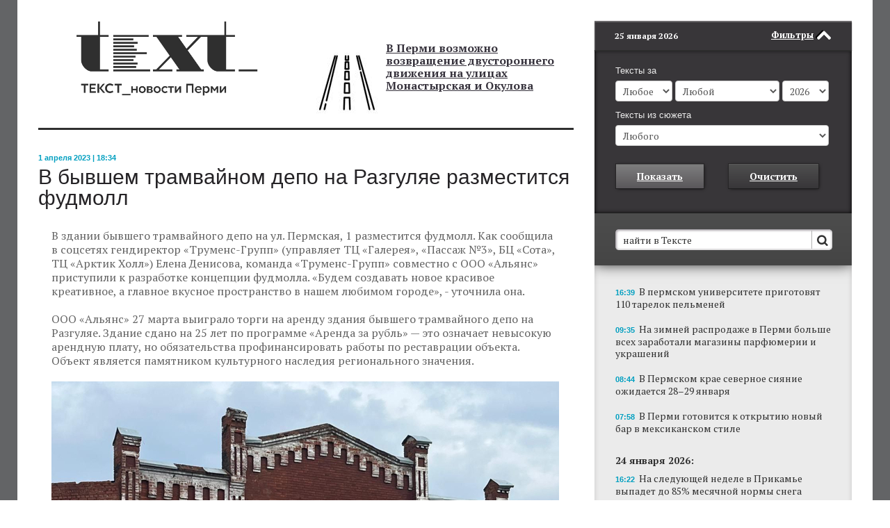

--- FILE ---
content_type: text/html; charset=UTF-8
request_url: https://www.chitaitext.ru/novosti/v-byvshem-tramvaynom-depo-na-razgulyae-razmestitsya-fudmoll/
body_size: 19579
content:
<!DOCTYPE html PUBLIC "-//W3C//DTD XHTML 1.0 Transitional//EN" "http://www.w3.org/TR/xhtml1/DTD/xhtml1-transitional.dtd">
<html xmlns="http://www.w3.org/1999/xhtml" xml:lang="ru" lang="ru">
<head>
<meta property="og:title" content="В бывшем трамвайном депо на Разгуляе разместится фудмолл" />

<meta property="fb:admins" content="100001480665411"/>
<meta property="fb:admins" content="100000288095093"/>
<meta property="fb:admins" content="100002688585941"/>
<meta property="fb:app_id" content="213263762056011" />
<!--[if IE 7]><html class="ie7" lang="ru"> <![endif]-->
<meta http-equiv="X-UA-Compatible" content="IE=edge" />
<meta id="MS_MOBILE_HACK_META" name="viewport" content="width=device-width">
<style id="MS_MOBILE_HACK">@-ms-viewport{width: device-width;}</style>
<link rel="shortcut icon" type="image/x-icon" href="/favicon.ico" />
<script src="//ajax.googleapis.com/ajax/libs/webfont/1/webfont.js"></script>
<meta http-equiv="Content-Type" content="text/html; charset=UTF-8" />
<meta name="robots" content="index, follow" />
<meta name="keywords" content="Пермь, Пермский край, новости, события, происшествия, Чиркунов, Мильграм" />
<meta name="description" content="В бывшем трамвайном депо на Разгуляе разместится фудмолл" />
<link href="/bitrix/cache/css/s1/CT_REDIZAIN/page_1e88a9dd9bdb60911a3afab790c0ee9b/page_1e88a9dd9bdb60911a3afab790c0ee9b_v1.css?17503159724499" type="text/css"  rel="stylesheet" />
<link href="/bitrix/cache/css/s1/CT_REDIZAIN/template_1e117eaf89364bb435367d9ba61b4d29/template_1e117eaf89364bb435367d9ba61b4d29_v1.css?1750315966178016" type="text/css"  data-template-style="true" rel="stylesheet" />
<script>if(!window.BX)window.BX={};if(!window.BX.message)window.BX.message=function(mess){if(typeof mess==='object'){for(let i in mess) {BX.message[i]=mess[i];} return true;}};</script>
<script>(window.BX||top.BX).message({"JS_CORE_LOADING":"Загрузка...","JS_CORE_NO_DATA":"- Нет данных -","JS_CORE_WINDOW_CLOSE":"Закрыть","JS_CORE_WINDOW_EXPAND":"Развернуть","JS_CORE_WINDOW_NARROW":"Свернуть в окно","JS_CORE_WINDOW_SAVE":"Сохранить","JS_CORE_WINDOW_CANCEL":"Отменить","JS_CORE_WINDOW_CONTINUE":"Продолжить","JS_CORE_H":"ч","JS_CORE_M":"м","JS_CORE_S":"с","JSADM_AI_HIDE_EXTRA":"Скрыть лишние","JSADM_AI_ALL_NOTIF":"Показать все","JSADM_AUTH_REQ":"Требуется авторизация!","JS_CORE_WINDOW_AUTH":"Войти","JS_CORE_IMAGE_FULL":"Полный размер"});</script>

<script src="/bitrix/js/main/core/core.min.js?1750315912225353"></script>

<script>BX.Runtime.registerExtension({"name":"main.core","namespace":"BX","loaded":true});</script>
<script>BX.setJSList(["\/bitrix\/js\/main\/core\/core_ajax.js","\/bitrix\/js\/main\/core\/core_promise.js","\/bitrix\/js\/main\/polyfill\/promise\/js\/promise.js","\/bitrix\/js\/main\/loadext\/loadext.js","\/bitrix\/js\/main\/loadext\/extension.js","\/bitrix\/js\/main\/polyfill\/promise\/js\/promise.js","\/bitrix\/js\/main\/polyfill\/find\/js\/find.js","\/bitrix\/js\/main\/polyfill\/includes\/js\/includes.js","\/bitrix\/js\/main\/polyfill\/matches\/js\/matches.js","\/bitrix\/js\/ui\/polyfill\/closest\/js\/closest.js","\/bitrix\/js\/main\/polyfill\/fill\/main.polyfill.fill.js","\/bitrix\/js\/main\/polyfill\/find\/js\/find.js","\/bitrix\/js\/main\/polyfill\/matches\/js\/matches.js","\/bitrix\/js\/main\/polyfill\/core\/dist\/polyfill.bundle.js","\/bitrix\/js\/main\/core\/core.js","\/bitrix\/js\/main\/polyfill\/intersectionobserver\/js\/intersectionobserver.js","\/bitrix\/js\/main\/lazyload\/dist\/lazyload.bundle.js","\/bitrix\/js\/main\/polyfill\/core\/dist\/polyfill.bundle.js","\/bitrix\/js\/main\/parambag\/dist\/parambag.bundle.js"]);
</script>
<script>(window.BX||top.BX).message({"LANGUAGE_ID":"ru","FORMAT_DATE":"DD.MM.YYYY","FORMAT_DATETIME":"DD.MM.YYYY HH:MI:SS","COOKIE_PREFIX":"BITRIX_SM","SERVER_TZ_OFFSET":"18000","UTF_MODE":"Y","SITE_ID":"s1","SITE_DIR":"\/","USER_ID":"","SERVER_TIME":1769359333,"USER_TZ_OFFSET":0,"USER_TZ_AUTO":"Y","bitrix_sessid":"cc7a512450e6fbd9df12decbb6ee44c4"});</script>


<script>BX.setJSList(["\/TEMPLATE_FILES\/js\/jquery-1.9.1.min.js","\/TEMPLATE_FILES\/js\/jquery.placeholder.js","\/TEMPLATE_FILES\/js\/jquery.form.min.js","\/TEMPLATE_FILES\/js\/jquery.cookie.js","\/TEMPLATE_FILES\/js\/chitaitext_new.js","\/inc\/flowplay\/flowplayer-3.2.2.min.js"]);</script>
<script>BX.setCSSList(["\/bitrix\/templates\/.default\/components\/bitrix\/news\/detail_news\/bitrix\/news.detail\/.default\/style.css","\/TEMPLATE_FILES\/style_new.css","\/TEMPLATE_FILES\/icons\/css\/whhg.css","\/bitrix\/templates\/CT_REDIZAIN\/icon.min.css","\/bitrix\/templates\/CT_REDIZAIN\/components\/bitrix\/news.list\/promo_block\/style.css","\/bitrix\/templates\/CT_REDIZAIN\/components\/bitrix\/news.list\/main_news_inner\/style.css","\/bitrix\/templates\/CT_REDIZAIN\/components\/bitrix\/news.list\/glavnaya_in_inner\/style.css","\/bitrix\/templates\/CT_REDIZAIN\/components\/bitrix\/news\/company_inner\/bitrix\/news.list\/.default\/style.css","\/bitrix\/templates\/.default\/components\/bitrix\/news\/predlojenia_inner\/bitrix\/news.list\/.default\/style.css","\/bitrix\/templates\/CT_REDIZAIN\/components\/bitrix\/news.list\/small_left\/style.css","\/bitrix\/templates\/CT_REDIZAIN\/components\/bitrix\/news.list\/big_banner\/style.css","\/bitrix\/templates\/CT_REDIZAIN\/components\/bitrix\/news.list\/big\/style.css","\/bitrix\/templates\/CT_REDIZAIN\/components\/bitrix\/news.list\/sidebar_top_news_lider\/style.css","\/bitrix\/templates\/CT_REDIZAIN\/components\/bitrix\/news.list\/sidebar_top_news\/style.css","\/bitrix\/templates\/CT_REDIZAIN\/components\/bitrix\/news.list\/sidebar_news_list_all\/style.css","\/bitrix\/templates\/CT_REDIZAIN\/styles.css"]);</script>
<meta property="og:image" content="https://chitaitext.ru/upload/iblock/ceb/3103-26.jpg" />
<meta property="og:image:width" content="700" />
<meta property="og:image:height" content="525" />
<meta property="og:type" content="website" />
<meta property="og:url" content="https://chitaitext.ru/novosti/v-byvshem-tramvaynom-depo-na-razgulyae-razmestitsya-fudmoll/" />
<meta property="og:description" content="В 2021 году МУП «Пермгорэлектротранс» освободил историческое здание депо на Разгуляе." />
<link rel="amphtml" href="https://chitaitext.ru/amp/novosti/v-byvshem-tramvaynom-depo-na-razgulyae-razmestitsya-fudmoll/">



<script  src="/bitrix/cache/js/s1/CT_REDIZAIN/template_37efb39a03de8d09f7a16ee6ec54c634/template_37efb39a03de8d09f7a16ee6ec54c634_v1.js?1750315966142311"></script>

<title>В бывшем трамвайном депо на Разгуляе разместится фудмолл - Новости Перми и Пермского края, ИА "Текст"</title>
<style>.hide_on_inner{display:none;}</style><script src="https://cdn.jsdelivr.net/jquery.goodshare.js/3.2.8/goodshare.min.js"></script>
<link href="https://cdn.jsdelivr.net/g/semantic-ui@2.1.4(components/container.min.css+components/button.min.css+components/label.min.css+components/segment.min.css+components/accordion.min.css)" rel="stylesheet">
<meta name="cmsmagazine" content="d939b98a50c9db28b4a8cf3a2017dfd4" />
<!-- Yandex.Metrika counter -->
<script type="text/javascript" >
    (function(m,e,t,r,i,k,a){m[i]=m[i]||function(){(m[i].a=m[i].a||[]).push(arguments)};
        m[i].l=1*new Date();
        for (var j = 0; j < document.scripts.length; j++) {if (document.scripts[j].src === r) { return; }}
        k=e.createElement(t),a=e.getElementsByTagName(t)[0],k.async=1,k.src=r,a.parentNode.insertBefore(k,a)})
    (window, document, "script", "https://mc.yandex.ru/metrika/tag.js", "ym");

    ym(3925438, "init", {
        clickmap:true,
        trackLinks:true,
        accurateTrackBounce:true,
        webvisor:true
    });
</script>
<noscript><div><img src="https://mc.yandex.ru/watch/3925438" style="position:absolute; left:-9999px;" alt="" /></div></noscript>
<!-- /Yandex.Metrika counter -->

    <meta name="zen-verification" content="mOMskuCYmdjd25w29aw2GRvCMD6YJHDpAAAMHHabRAgLa0JqHTNlA7R3hlhWtndl" />

</head>
<body>
<div style="display: none;" id="test_nav2"></div>
<div id="panel"></div>
<style>
.news_list_banner_block{background-color: #83e8fc}
</style>
<div id="GLOBAL_WRAPP" class="background_img site_content"  style="">
<div id="upd_skvoznoi_block_title" style="display: none">истории</div>
<div id="upd_skvoznoi_block_content" style="display: none"><div>
</div>
<b>Восемь лет без школы.</b> <a href="novosti/vosem-let-bez-shkoly-chem-zakonchilos-istoriya-s-semeynym-obrazovaniem-u-izvestnoy-v-permi-mamy-khou/">Чем закончилось история с семейным образованием у известной в Перми мамы хоумскулера</a><br></div>
<script>
var is_old_ie = false;

var upd_skvoznoi_block_title = $('#upd_skvoznoi_block_title').html();
$('#upd_skvoznoi_block_title').remove();
var upd_skvoznoi_block_content = $('#upd_skvoznoi_block_content').html();
$('#upd_skvoznoi_block_content').remove();
if (is_small()){
	is_mobile = true;
	$('#GLOBAL_WRAPP').addClass('mobile_type');
	$("meta[name='viewport']").attr('content','width=320');
}
</script>
<script>
$(document).ready(function(){
$('#test_nav2').html(window.location.toString());
$.post(window.location.toString(), { 'GET_BANNER': 'Y', 'BANNER_TYPE': banner_type + '_INNER_LENTA', 'BANNER_TEMPLATE': 'lenta'},
		function(data){
			$('#lenta_banner').html(data);
		}
	);
$.post(window.location.toString(), { 'GET_BANNER': 'Y', 'BANNER_TYPE': banner_type + '_EXCHANGE', 'BANNER_TEMPLATE': 'exchange'},
		function(data){
			$('#PK_EXCHANGE').html(data);
		}
	);
});
</script>
	<div class="container_wrapper">
		<div class="container">
			<div class="content_wrapper">
				<div class="row">
					<div class="span8 to_spant4_in_small">
						<div id="START_CONTENT"></div>
						<div class="content_block">
							<div id="BEGIN_CONTENT"></div>
							<div class="sidebar_header" >
								<div class="sidebar_header_menu">
									<div class="mobile_sidebar_text">ТЕКСТ_новости Перми</div>
									<div class="sidebar_header_to_filter_icon"><div class="icon-menu"></div></div>
									<div class="sidebar_header_menu_link">пїЅпїЅпїЅ пїЅпїЅпїЅпїЅпїЅпїЅпїЅ</div>
																	</div>
							</div>
							<div id="wrapper_content"><div class="wrapper_content_padding">
								<div id="top_banner" class="top_horizontal_banner"></div>
								<script>
									if (is_mobile){
										$.post(window.location.toString(), { 'GET_BANNER': 'Y', 'BANNER_TYPE': banner_type + '_INNER_TOP_LONG', 'BANNER_TEMPLATE': 'top_short'},
											function(data){
												$('#top_banner').html(data);
											}
										);
									}
									else{
										$.post(window.location.toString(), { 'GET_BANNER': 'Y', 'BANNER_TYPE': banner_type + '_INNER_TOP_LONG', 'BANNER_TEMPLATE': 'top_long'},
											function(data){
												$('#top_banner').html(data);
											}
										);
									}
								</script>
								<div class="header">
									<div class="row">
										<div class="span4 logo_block">
											<a href="/">												<div class="logo_text"><img src="/TEMPLATE_FILES/images/logo_text.png"></div>
											</a>										</div>
										<div class="span4 top_news_header_block">
												<div id="bx_3218110189_27360">
	<div class="header_title_block">
				<div class="header_title_img_left">
							<img class="header_title_img_image" border="0" src="/upload/iblock/232/70fw7ohtb280hp4g1ziqnka0lw42ehic/2201-04.jpg" alt="" title=""/>
						</div>
				<div class="header_title">
			<a href="/novosti/zharkaya-pogoda-mozhet-proderzhatsya-v-prikame-do-17-avgusta/"> </a><a href="/novosti/zharkaya-pogoda-mozhet-proderzhatsya-v-prikame-do-17-avgusta/"> </a><a href="/novosti/zharkaya-pogoda-mozhet-proderzhatsya-v-prikame-do-17-avgusta/"> </a><a href="/novosti/zharkaya-pogoda-mozhet-proderzhatsya-v-prikame-do-17-avgusta/"> </a><a href="/novosti/zharkaya-pogoda-mozhet-proderzhatsya-v-prikame-do-17-avgusta/"> </a>
<p>
</p>
<p>
</p>
<p>
</p>
 <br>
 <a href="/novosti/v-permi-vozmozhno-vozvrashchenie-dvustoronnego-dvizheniya-na-ulitsakh-monastyrskaya-i-okulova/">В Перми возможно возвращение двустороннего движения на улицах Монастырская и Окулова</a><br>
 <br>
<p>
 <br>
</p>		</div>
			</div>
</div>
</div>
									</div>
								</div>
																<div class="text_page_content">
							  <script type="text/javascript" src="//vk.com/js/api/share.js?92" charset="windows-1251"></script>
<div class="detail_news_block link_tags" data="/novosti/v-byvshem-tramvaynom-depo-na-razgulyae-razmestitsya-fudmoll/">
	<div class="detail_news_date">1 апреля 2023 | 18:34</div>
	<h1 class="detail_news_title">В бывшем трамвайном депо на Разгуляе разместится фудмолл</h1>
	<div class="soc_buttons">
			</div>

	<div class="detail_news_content">
				В здании бывшего трамвайного депо на ул. Пермская, 1 разместится фудмолл. Как сообщила в соцсетях гендиректор «Труменс-Групп» (управляет ТЦ «Галерея», «Пассаж №3», БЦ «Сота», ТЦ «Арктик Холл») Елена Денисова, команда «Труменс-Групп» совместно с ООО «Альянс» приступили к разработке концепции фудмолла. «Будем создавать новое красивое креативное, а главное вкусное пространство в нашем любимом городе», - уточнила она.<br>
 <br>
 ООО «Альянс» 27 марта выиграло торги на аренду здания бывшего трамвайного депо на Разгуляе. Здание сдано на 25 лет по программе «Аренда за рубль» — это означает невысокую арендную плату, но обязательства профинансировать работы по реставрации объекта. Объект является памятником культурного наследия регионального значения.<br>
 <br>
 <img width="730" alt="В бывшем трамвайном депо на Разгуляе разместится фудмолл" src="/upload/medialibrary/06d/3103-26.jpg" height="548" title="В бывшем трамвайном депо на Разгуляе разместится фудмолл"><br>
 <br>
 В 2021 году МУП «Пермгорэлектротранс» освободил историческое здание депо на Разгуляе. Часть оборудования вывезена в депо «Красный Октябрь» на ул. Трамвайной, 3, остальное - в бывшее троллейбусное депо на ул. Куйбышева. Власти Перми и края несколько лет рассматривали проект реновации этого участка. В частности, обсуждалась возможность создания здесь гастрорынка.<br>				<div class="detail_news_content_autor">Алина Комалутдинова, интернет-газета ТЕКСТ</div>

	</div>
				


	<style>
	.otdelnie_rassilki{
		margin-top: 60px;
	}
	.mobile_type .otdelnie_rassilki{
		margin-top: 10px;
	}
	.mobile_type .subscribe_form_input_ok{
		margin-left: 0px;
	}

	.doc--preview {
		max-height: 310px;
		overflow: hidden;
		position: relative;
		border-bottom:0px;
	}
	.doc--preview:after {
	    z-index: 1;
	    position: absolute;
	    right: 0;
	    bottom: -50px;
	    left: 0;
	    height: 50px;
	    border-radius: 0;
	    box-shadow: 0 -10px 30px 30px #fff;
	    content: "";
	}
	.detail_dop_news_block {margin: 2rem 0 4rem;}
	.detail_dop_news_link{text-align:center;background:#fff;position:relative;top:-2px;}
	.detail_dop_news_link a{
		border-top: 1px solid #50A4B6;
    border-left: 1px solid #50A4B6;
    border-right: 1px solid #50A4B6;
    border-bottom: 1px solid #067F98;
    box-shadow: inset 0px 1px 0px #55c3da, 1px 1px 5px -2px #000000;
    background-color: #19AECD;
    background: linear-gradient(#19AECD, #08A7C8);
    text-align: center;
    font-weight: bold;
    color: #FFFFFF;
    text-decoration: underline;
    font-size: 14px;
    line-height: 45px;
    margin-top: 35px;
    cursor: pointer;display:inline-block;width:260px;}
    .detail_dop_news_link a:hover{text-decoration:none;}
	</style>
	
</div>


<style>
.yandex_istochniki{
    padding-left: 17px;
    box-sizing: border-box;
    clear: both;
    margin-bottom: -30px;
}
.yandex_istochniki a{
	text-decoration: none;
}
.yandex_istochniki span{
    display: inline-block;
    line-height: 30px;
    max-width: 250px;
    white-space: nowrap;
    text-decoration: underline;
}
.yandex_istochniki:hover span{
	text-decoration: none;
}
.yandex_istochniki .star{
    position: relative;
    top: 3px;
}
.mobile_type .yandex_istochniki{
	padding-left: 0px;
	margin-bottom: 0px;
}
.reklama_anons{
    background-color: #6287ae;
    color: #FFFFFF;
    width: 94px;
    box-sizing: border-box;
    line-height: 21px;
    font-size: 13px;
    text-align: center;
    margin: 15px 0;
border-radius: 2px;
display: none;
font-family: Helvetica, Arial, sans-serif;
}
.reklama_anons_block{
    display: flex;
    justify-content: center;
    align-items: center;
    padding-right: 24px;
    padding-left: 24px;
}
.reklama_anons_block .reklama_anons{
	margin: 0;
	display: block;
}
@media (max-width: 321px){
	.reklama_anons_block {
    display: flex;
    justify-content: center;
    align-items: center;
    padding-right: 24px;
    padding-left: 0px;
    margin: 8px;
}
}
.mobile_type .reklama_anons{
	display: block;
}
.socblocks_podpiska_text{
	margin-bottom: 15px;
    font-size: 18px;
}

.comentlikefb{
	height: 32px;
}

.comentliketw{
	height: 32px;
	width: 32px;
	margin-left: 0;
}
.ui.labeled.button>.pointing.label{
    width: 38px;
    padding-left: 0;
    padding-right: 0;
    text-align: center;
    display: block;
    padding: 12px 0 11px 0;
    text-decoration: none;
}
.comentlikebox_mobile{
display: none;
}
.tabbuttonwrappsubscr {
cursor: pointer;
float: right;
background-image: url(/TEMPLATE_FILES/images/email.png);
background-repeat: no-repeat;
width: 45px;
height: 45px;
background-color: #636466;
margin-left: 10px;
}
.mobile_type .tabbuttonwrappsubscr {
	display: none;
}
</style>
<style>
.fb_button{
	padding: 16px 0px 16px 0px;
}
.socblocks_podpiska{
	width: 640px;
	display: inline-block;
	font-family: sans-serif;
    margin-top: 30px;
}
.fb_wrapp{
	padding: 13px;
    border-radius: 3px;
    width: 300px;
    box-sizing: border-box;
    box-shadow: 0 0 0 1px rgba(4,47,89,.12) inset;
}
.vk_block{
	float: left;
	margin: 0 20px 20px 0;
}
.fb_block{
	float: left;
	margin: 0 20px 20px 0;
}
.fb_description{
	border-bottom: 1px solid #e7e8ec;
padding-bottom: 16px;
    margin-bottom: 17px;
}
.fb_description img{
    width: 34px;
	float: left;
}
.fb_description a{
    line-height: 34px;
    display: inline-block;
    color: #4267b2;
    font-size: 13px;
    font-weight: 700;
    text-decoration: none;
    margin-left: 9px;
}
.fb_description a:hover{
	text-decoration: underline;
}
.fb_description_text{
	font-size: 11px;
    line-height: 17px;
	margin-top: 7px;
}
.tele_description{
	border-bottom: 1px solid #e7e8ec;
    padding-bottom: 9px;
    margin-bottom: 7px;
}
.tele_description a {
    line-height: 34px;
    display: inline-block;
    color: #4267b2;
    font-size: 16px;
    font-weight: 700;
    text-decoration: none;
    margin-left: 0px;
}
.tele_description a:hover{
	text-decoration: underline;
}
.tele_description img{
    width: 34px;
	float: left;
}
.tele_description_text{
	font-size: 16px;
    line-height: 17px;
	margin-top: 7px;
}
.subscribe_description_text{
	font-size: 11px;
    line-height: 17px;
	margin-top: 7px;
    font-weight: normal;
    color: #636363;
}
.tele_button_block{
    padding: 13px 0 14px 0;
}
.tele_button{
    background: #5682a3;
    color: #fff;
    font-weight: bold;
    font-size: 13px;
    padding: 7px 16px 8px;
    line-height: 15px;
    border-radius: 2px;
    text-align: center;
}
.tele_block{
	float: left;
	margin: 0 20px 20px 0;
}
.tele_wrap{
	padding: 13px;
    border-radius: 3px;
    width: 300px;
    box-sizing: border-box;
    box-shadow: 0 0 0 1px rgba(4,47,89,.12) inset;
}
.tele_button_block a{
	text-decoration: none;
}
.subscribe_description img{
    width: 34px;
	float: left;
	margin-right: 7px;
}
.subscribe_description{
	border-bottom: 1px solid #e7e8ec;
    padding-bottom: 9px;
    margin-bottom: 7px;
	line-height: 34px;
    color: #4267b2;
    font-size: 13px;
    font-weight: 700;
    text-decoration: none;
}
.subscribe_soc_block{
    float: left;
    margin: 0 20px 20px 0;
}
.subscribe_wrap{
    padding: 13px;
    border-radius: 3px;
    width: 300px;
    box-sizing: border-box;
    box-shadow: 0 0 0 1px rgba(4,47,89,.12) inset;
}
.subscribe_form_input_ok_soc .subscribe_button_soc{
	line-height: 28px!important;
    font-size: 13px !important;
    width: 100%;
    font-family: sans-serif !important;
    text-decoration: none !important;
}
.subscribe_form_input_email_soc input{
    width: 100%;
    box-sizing: border-box;
    height: 30px !important;
    line-height: 30px !important;
}
.subscribe_button_block{
	padding: 7px 0px 0px 0px;
}
.tele_button:before {
    content: '';
    display: inline-block;
    margin-right: 8px;
    background-image: url(/upload/1497643731_social-56.png);
    background-repeat: no-repeat;
    background-size: contain;
    height: 25px;
    width: 25px;
    position: relative;
    margin-bottom: -10px;
    top: -3px;
    margin-left: -15px;
}
.mobile_type .socblocks_podpiska{
	width: 300px;
    margin-left: -5px;
}
.mobile_type .text_page_content .socblocks_podpiska img{
	width: 34px;
	margin-left: 0px;
}
.fb_wrapp iframe .uiGrid{

}
.mobile_type .socblocks_podpiska{
	display: none;
}
.socblocks_podpiska.mobile_podpiska{
	display: none;
}
.mobile_type .socblocks_podpiska.mobile_podpiska{
	display: inline-block;
}
</style>
<script>
$(function () {
    var currentLink = $('.link_tags').eq(0).attr('data');
    $(document).scroll(function () {
        $('.link_tags').each(function () {
            var top = window.pageYOffset;
            var distance = top - $(this).offset().top;
            var link = $(this).attr('data');
            var elid = $(this).attr('dataid');
            var titlePage = $(this).attr('datatitle');
            if (distance < 100 && distance > -100 && currentLink != link) {
                history.pushState(null, null, link);
                ym(3925438, 'hit', '');
                //history.replaceState(null, null, link);
                currentLink = link;
                if (elid) {
                	 $.ajax({
	                type: "POST",
	                url: "/ajax/set_counter.php",
	                data: {id: elid},
	                dataType: "json"
	            }).done(function (data) {
	                console.log(data);
	            });
                }
            }
        });
    });
});
</script>
<img style="transform: scale(0);height: 0!important;" src="/upload/iblock/ceb/3103-26.jpg">
 
															</div>
																					<div class="hide_in_desctop">
								<div class="top_news_block">
									<div class="row">
										<div class="span4">
																								<div class="main_news_block" id="bx_651765591_73362">
		<a href="/novosti/lenta-planiruet-otkryt-set-deshyevykh-magazinov-pod-brendom-semya/"><div class="main_news_img" style="background-image: url('/upload/iblock/454/pmuwaupu2i9c7wtwau50yt1j3709jgh6/1901-06.jpg');" title="" alt=""></div></a>
		<a href="/novosti/lenta-planiruet-otkryt-set-deshyevykh-magazinov-pod-brendom-semya/"><div class="main_news_title">«Лента» планирует открыть сеть дешёвых магазинов под брендом «СемьЯ»</div></a>
		<a href="/novosti/lenta-planiruet-otkryt-set-deshyevykh-magazinov-pod-brendom-semya/"><div class="main_news_text">Это необычное решение. Как мы помним, в Перми сеть «СемьЯ» воспринималась, как дорогая. </div></a>
		<div class="main_news_links">
			<ul>
									<li><a href="/novosti/v-permi-v-magazinakh-magnit-otkroyutsya-ramen-bary/">В Перми в магазинах «Магнит» откроются рамен-бары</a></li>
									<li><a href="/novosti/permskaya-set-kitayskikh-tovarov-ni-khao-vyshla-na-federalnyy-rynok/">Пермская сеть китайских товаров «Ни Хао» вышла на федеральный рынок</a></li>
									<li><a href="/novosti/pyatyy-etazh-permskogo-tsuma-pereoboruduyut-pod-ofisy/">Пятый этаж пермского ЦУМа переоборудуют под офисы</a></li>
							</ul>
		</div>
	</div>
 
										</div>
										<div class="span4">
																																												<div class="top_news_element_block">
			
		<div class="top_news_element" id="bx_1373509569_73464">
						<a href="/novosti/v-permi-gotovitsya-k-otkrytiyu-novyy-bar-v-meksikanskom-stile/"><div class="top_news_element_link">В Перми готовится к открытию новый бар в мексиканском стиле</div></a>
		</div>
	
		<div class="top_news_separator"></div>	
		<div class="top_news_element" id="bx_1373509569_73461">
						<a href="/novosti/v-permi-rezko-vyros-spros-na-otogrev-avtomobiley/"><div class="top_news_element_link">В Перми резко вырос спрос на отогрев автомобилей</div></a>
		</div>
	
		<div class="top_news_separator"></div>	
		<div class="top_news_element" id="bx_1373509569_73457">
						<a href="/novosti/v-permi-nachali-rabotat-kamery-fiksiruyushchie-narusheniya-prav-peshekhodov-na-perekhodakh-/"><div class="top_news_element_link">В Перми начали работать камеры, фиксирующие нарушения прав пешеходов на переходах </div></a>
		</div>
	
		<div class="top_news_separator"></div>	
		<div class="top_news_element" id="bx_1373509569_73456">
						<a href="/novosti/muzey-permm-vozglavit-plemyannitsa-lyetchika-kosmonavta/"><div class="top_news_element_link">Музей ПЕРММ возглавит племянница лётчика-космонавта</div></a>
		</div>
	
		<div class="top_news_separator"></div>	
		<div class="top_news_element" id="bx_1373509569_73441">
						<a href="/novosti/samymi-populyarnymi-imenami-v-2025-godu-v-prikame-stali-mikhail-i-sofiya/"><div class="top_news_element_link">Самыми популярными именами в 2025 году в Прикамье стали Михаил и София</div></a>
		</div>
	
		<div class="top_news_separator"></div>	
		<div class="top_news_element" id="bx_1373509569_73436">
						<a href="/novosti/v-permskom-krae-prodolzhilsya-aktivnyy-rost-tsen-na-toplivo/"><div class="top_news_element_link">В Пермском крае продолжился активный рост цен на топливо. Причина - налоги</div></a>
		</div>
	
		<div class="top_news_separator"></div>	
		<div class="top_news_element" id="bx_1373509569_73435">
						<a href="/novosti/vo-vremya-morozov-chetyre-muzeya-priostanovyat-priem-posetiteley/"><div class="top_news_element_link">Во время морозов четыре музея приостановят прием посетителей</div></a>
		</div>
	
</div>
										</div>
									</div>
								</div>
							</div>
																						<div class="top_theme_block_wrapper" style="border-top: 3px solid #303030;">
									<div class="top_theme_block">
										<div class="row">
											<div class="span4">
												<div class="top_theme top_theme_left">
													<div class="top_theme_title blue_title">Проекты</div>
														<a href="/novosti/v-permi-iskusstvennyy-intellekt-nachal-fiksirovat-zatory-iz-za-dtp-na-dorogakh/"><div class="top_theme_text" id="bx_3485106786_72687">В Перми искусственный интеллект начал фиксировать заторы из-за ДТП на дорогах</div></a>
												</div>
											</div>
											<div class="span4">
												<div class="top_theme">
													<div class="top_theme_title blue_title">Проекты</div>
															<a href="/novosti/permskiy-pitstsa-robot-poluchit-sistemu-mashinnogo-zreniya/"><div class="top_theme_text" id="bx_3099439860_71700">Пермский пицца-робот получит систему машинного зрения</div></a>
												</div>
											</div>
										</div>
									</div>
								</div>
															<div class="news_list_block">
									<div class="row">
										<div class="span4">
										<!--	<div class="news_list_left_column">
												<div class="row">
													<div class="span2"> news_list_first_column -->
														<div class="news_list_third_column">
<div class="small_left_block">
																																																																																													<div class="news_list_column_title blue_title">читать далее</div>
														
																	<a   href="/novosti/smi-pokazali-kak-planiruetsya-izmenit-vneshniy-vid-vokzala-perm-ii/">
	<div class="news_list_element" id="bx_565502798_68581">
		<div class="container_novosti">
		<div class="news_list_element_img " style="background-image: url('/upload/iblock/a39/mjkif3aq4z4oq66qzre4so13s70ba34t/1106-30.jpg')" ></div>		<div class="description_news">
				<div class="news_list_element_title">Посмотрите, как планируется изменить внешний вид вокзала Пермь II</div>
				<div class="news_list_element_text">Компания РЖД разработала новый проект реконструкции вокзала Пермь II, который отличается от представленного шесть лет назад.&nbsp;</div>
												<div class="news_list_element_show" title="Просмотры">30086</div>
								<div class="public_time" style="display:none">1732173113</div>
			</div>
		</div>
	</div>
	</a>
		<div class="news_list_separator separ_1 "></div>	<a   href="/novosti/svetilniki-iz-kozhanykh-remney-i-tekhno-yaponiya-kakie-pyat-restoranov-s-neobychnym-intererom-otkryl/">
	<div class="news_list_element" id="bx_565502798_63827">
		<div class="container_novosti">
		<div class="news_list_element_img " style="background-image: url('/upload/iblock/9dc/82bzeoe26j5g6gljlxc3fy1w3vf2aa23/1106-32.jpg')" ></div>		<div class="description_news">
				<div class="news_list_element_title">Светильники из кожаных ремней и техно-Япония</div>
				<div class="news_list_element_text">Посмотрите на пять ресторанов с необычным интерьером, которые открылись в Перми в прошлом году.</div>
												<div class="news_list_element_show" title="Просмотры">29423</div>
								<div class="public_time" style="display:none">1704695786</div>
			</div>
		</div>
	</div>
	</a>
		<div class="news_list_separator separ_2 "></div>	<a   href="/novosti/gde-v-permi-mozhno-uvidet-istoricheskie-chugunnye-ogrady-i-azhurnye-reshetki/">
	<div class="news_list_element" id="bx_565502798_59157">
		<div class="container_novosti">
		<div class="news_list_element_img " style="background-image: url('/upload/iblock/fde/lvwd0pi68jtsy2mpwu343jpv6je3s6nx/1106-34.jpg')" ></div>		<div class="description_news">
				<div class="news_list_element_title">Где в Перми можно увидеть исторические чугунные ограды и ажурные решетки</div>
				<div class="news_list_element_text">Пермь - это не только купеческие особняки и старые парки, но и то, что их охраняет. И часто ограждения являются такими же произведениями искусства, как и исторические объекты.&nbsp;&nbsp;</div>
												<div class="news_list_element_show" title="Просмотры">53214</div>
								<div class="public_time" style="display:none">1669182880</div>
			</div>
		</div>
	</div>
	</a>
		<div class="news_list_separator separ_3 "></div>	<a class="hide_in_mobile"  href="/novosti/v-sovetskoe-vremya-dlya-ozeleneniya-komprosa-ispolzovali-palmy-chto-izvestno-ob-etom-proekte/">
	<div class="news_list_element" id="bx_565502798_54691">
		<div class="container_novosti">
		<div class="news_list_element_img " style="background-image: url('/upload/iblock/9fd/1806-01_740.jpg')" ></div>		<div class="description_news">
				<div class="news_list_element_title">В советское время для озеленения Компроса использовали пальмы</div>
				<div class="news_list_element_text">Необычные для местного климата растения можно было встретить на Комсомольской площади и около кинотеатра «Кристалл». Рассказываем, как был организован этот проект.</div>
												<div class="news_list_element_show" title="Просмотры">227702</div>
								<div class="public_time" style="display:none">1632804052</div>
			</div>
		</div>
	</div>
	</a>
</div>
<div class="small_left2_block">
																																																																															
															<div class="news_list_column_title blue_title">.</div>
												
														</div>
<div class="small_left3_block">
																																																																														</div>
														</div>
																						</div>
										<div class="span4">
											<div class="news_list_third_column">
<div class="big_block">
																																																																											<div class="news_list_column_title blue_title">анализ ситуации</div>
														<a    href="novosti/bestiariy-v-permskoy-arkhitekture-kakie-zveri-pritailis-okolo-zdaniy-i-na-fasadakh-domov/">
	<div class="news_list_element" id="bx_3322728009_63828" >
		<div class="container_novosti">
			<div class="news_list_element_img " style="background-image: url('/upload/iblock/8dc/6078mew1m0te7hh1kqmmn27sqal77jib/1106-31.jpg')" ></div>			<div class="description_news">
				<div class="news_list_element_title">Бестиарий в пермской архитектуре: какие звери притаились около зданий и на фасадах домов</div>
				<div class="news_list_element_text">Рассказываем, почему грифонов, змей, жаб, рыб, лебедей и других птиц и животных на фасадах старинных зданий Перми нет.&nbsp;</div>
												<div class="news_list_element_show" title="Просмотры">89953</div>
								<div class="public_time" style="display:none">1704782360</div>
			</div>
		</div>
	</div>
	</a>
						<div class="news_list_separator "></div>
				<a    href="/novosti/kak-v-sovetskoy-permi-poyavilis-rechnye-tramvaychiki-i-za-chto-ikh-lyubili-passazhiry-/">
	<div class="news_list_element" id="bx_3322728009_55232" >
		<div class="container_novosti">
			<div class="news_list_element_img " style="background-image: url('/upload/iblock/c99/6mp3un908om6n8u0knjxmy2y1r0dz8s2/1106-33.jpg')" ></div>			<div class="description_news">
				<div class="news_list_element_title">Как в советской Перми появились речные трамвайчики, и за что их любили пассажиры</div>
				<div class="news_list_element_text">50 лет назад Кама напоминала оживлённое шоссе, где вместо автомобилей курсировали суда на подводных крыльях, баржи и любимые пермяками речные трамваи.</div>
												<div class="news_list_element_show" title="Просмотры">42548</div>
								<div class="public_time" style="display:none">1637220185</div>
			</div>
		</div>
	</div>
	</a>
</div>
<div class="big2_block">
																																																																											<div class="news_list_column_title blue_title"></div>
											</div>
<div class="big3_block">
																																																																											<div class="news_list_column_title blue_title">Архитектура</div>
														<a   href="/novosti/pyat-zamechatelnykh-zdaniy-na-okrainakh-permi-radi-kotorykh-stoit-tuda-sezdit/">
	<div class="news_list_element" id="bx_719294866_52649">
		<div class="container_novosti">
			<div class="news_list_element_img " style="background-image: url('/upload/iblock/45f/1503-14-4.jpg')" ></div>			<div class="description_news">
				<div class="news_list_element_title">Красивая Пермь</div>
				<div class="news_list_element_text">Пять замечательных зданий на окраинах Перми, ради которых стоит туда съездить.</div>
												<div class="news_list_element_show" title="Просмотры">200850</div>
								<div class="public_time" style="display:none">1615748400</div>
			</div>
		</div>
	</div>
	</a>
</div>
										</div>
									</div>
								</div>
							</div>

							<div class="detail_news_content_yandex_ad">
		<!-- Яндекс.Директ -->
		<div id="yandex_ad"></div>
		<script type="text/javascript">
(function(w, d, n, s, t) {
    w[n] = w[n] || [];
    w[n].push(function() {
        Ya.Direct.insertInto(59512, "yandex_ad", {
            ad_format: "direct",
            font_size: 0.9,
            font_family: "arial",
            type: "horizontal",
            limit: 2,
            title_font_size: 1,
            site_bg_color: "FFFFFF",
            header_bg_color: "F7F7F7",
            title_color: "0496B2",
            url_color: "383639",
            text_color: "383639",
            hover_color: "0496B2",
            favicon: true,
            no_sitelinks: true
        });
    });
    t = d.documentElement.firstChild;
    s = d.createElement("script");
    s.type = "text/javascript";
    s.src = (d.location.protocol == "https:" ? "https:" : "http:") + "//an.yandex.ru/system/context.js";
    s.setAttribute("async", "true");
    t.insertBefore(s, t.firstChild);
})(window, document, "yandex_context_callbacks");
</script>
	</div>
	<style>
.detail_news_content_yandex_ad{
	padding: 25px 0;
}
</style>
<div id="PK_EXCHANGE"></div>
							<div class="footer">
								<div class="footer_18plus">18+</div>
								<div class="footer_copy">
																	</div>
								<div class="footer_menu">
									<ul>
										<li><a href="/o-proekte/">О проекте</a></li>
										<li class="footer_menu_separator"></li>
										<li><a href="/kontaktnaya-informatsiya/">Контакты</a></li>
																				<li class="footer_menu_separator"></li>
										<li><a href="/reklama-na-sayte/">Реклама на сайте</a></li>
										<li class="footer_menu_separator"></li>
										<li><a href="/oshibka/">Сообщить об ошибке</a></li>
																				<li class="footer_menu_separator near_active"></li>
										<li class="footer_menu_active"><a href="/tests/">Тесты</a></li>
									</ul>
								</div>
								<div class="footer_content">
									<div class="row">
										<div class="span2">
											<div class="footer_logo"></div>
										</div>
										<div class="span4">
											<div class="footer_text">
												Информационное агентство ТЕКСТ<br>
 Регистрационный номер 
<!--noindex--><a rel="nofollow" target="_blank" href="https://rkn.gov.ru/activity/mass-media/for-founders/media/?id=332843&page=">ИА №ФС77-76791</a><!--/noindex--> выдан Роскомнадзором&nbsp; 6 сентября 2019 года. Главный редактор: Майоров Борис Борисович<br>
 Издатель: ООО «Регион-Информ-Пермь».<br>
 <br>
 Тел.:&nbsp; &nbsp;8922 35 58 769, E-mail: <a href="mailto:info@chitaitext.ru">info@chitaitext.ru</a>. 614007, г. Пермь, ул. Н.Островского, 59. Офис 611.<br>
 <br>
 <a href="novosti/politika-obrabotki-personalnykh-dannykh/">Политика обработки персональных данных</a><br>	
											</div>
											<div class="footer_text_dev">
																							</div>
										</div>
										<div class="span2">
											<div class="footer_soc">
												<!--<a target="_blank" href="https://twitter.com/chitaitext_ru"><div class="footer_soc_tw"></div></a>
												<a target="_blank" href="https://www.facebook.com/chitaitext"><div class="footer_soc_fb"></div></a>-->
												<a target="_blank" href="http://vk.com/chitaitext"><div class="footer_soc_vk"></div></a>
											</div>
										</div>
									</div>
								</div>
							</div>
							</div></div>
							<div id="END_CONTENT"></div>
						</div>
					</div>
					<div class="span4 small_sidabar">
						<div id="sidebar_bg_fix"></div>
						<div id="START_SIDEBAR"></div>
<div class="right_sidebar">
    <div id="BEGIN_SIDEBAR"></div>
    <div class="sidebar_content_wrapp">

        <div class="sidebar_header_second">
            <div class="sidebar_header_menu">
                <div class="sidebar_header_menu_filter">
                    <div class="sidebar_header_menu_icon">
                        <div class="icon-chevron-up"></div>
                    </div>
                    <div class="sidebar_header_menu_link">Фильтры</div>
                </div>
                <div class="sidebar_header_menu_date">25 января 2026</div>
                <div class="sidebar_header_menu_home">
                    <div class="icon-home"></div>
                </div>
            </div>
        </div>
        <div id="wrapper">
            <div>
                <div class="sidebar_header_filter_wrapper">
                    <div class="sidebar_header_filter">
                        <div class="sidebar_header_filter_block">
                            <div class="filter_select_title">Тексты за</div>
                                                        <select id="filter_news_day">
                                <option value="ALL" selected="selected">Любое</option>
                                <option value="01">1</option>
                                <option value="02">2</option>
                                <option value="03">3</option>
                                <option value="04">4</option>
                                <option value="05">5</option>
                                <option value="06">6</option>
                                <option value="07">7</option>
                                <option value="08">8</option>
                                <option value="09">9</option>
                                <option value="10">10</option>
                                <option value="11">11</option>
                                <option value="12">12</option>
                                <option value="13">13</option>
                                <option value="14">14</option>
                                <option value="15">15</option>
                                <option value="16">16</option>
                                <option value="17">17</option>
                                <option value="18">18</option>
                                <option value="19">19</option>
                                <option value="20">20</option>
                                <option value="21">21</option>
                                <option value="22">22</option>
                                <option value="23">23</option>
                                <option value="24">24</option>
                                <option value="25">25</option>
                                <option value="26">26</option>
                                <option value="27">27</option>
                                <option value="28">28</option>
                                <option value="29">29</option>
                                <option value="30">30</option>
                                <option value="31">31</option>
                            </select>
                                                        <select id="filter_news_month">
                                <option value="ALL" selected="selected">Любой</option>
                                <option value="01">Январь</option>
                                <option value="02">Февраль</option>
                                <option value="03">Март</option>
                                <option value="04">Апрель</option>
                                <option value="05">Май</option>
                                <option value="06">Июнь</option>
                                <option value="07">Июль</option>
                                <option value="08">Август</option>
                                <option value="09">Сентябрь</option>
                                <option value="10">Октябрь</option>
                                <option value="11">Ноябрь</option>
                                <option value="12">Декабрь</option>
                            </select>
                            <select id="filter_news_year">
                                <option value="ALL">Любой</option>
                                                                    <option value="2026"
                                            selected="selected">2026</option>
                                                                    <option value="2025"
                                            >2025</option>
                                                                    <option value="2024"
                                            >2024</option>
                                                                    <option value="2023"
                                            >2023</option>
                                                                    <option value="2022"
                                            >2022</option>
                                                                    <option value="2021"
                                            >2021</option>
                                                                    <option value="2020"
                                            >2020</option>
                                                                    <option value="2019"
                                            >2019</option>
                                                                    <option value="2018"
                                            >2018</option>
                                                                    <option value="2017"
                                            >2017</option>
                                                                    <option value="2016"
                                            >2016</option>
                                                                    <option value="2015"
                                            >2015</option>
                                                                    <option value="2014"
                                            >2014</option>
                                                                    <option value="2013"
                                            >2013</option>
                                                                    <option value="2012"
                                            >2012</option>
                                                                    <option value="2011"
                                            >2011</option>
                                                                    <option value="2010"
                                            >2010</option>
                                                                    <option value="2009"
                                            >2009</option>
                                                                    <option value="2008"
                                            >2008</option>
                                                                    <option value="2007"
                                            >2007</option>
                                                            </select>
                            <div class="filter_select_title">Тексты из сюжета</div>
                            <select id="filter_sujeti_select">
<option value="">Любого</option>
<option value="102">Детский проект</option>
<option value="90">Casual Friday</option>
<option value="91">Сытый&Одетый</option>
<option value="84">Герои и проекты</option>
<option value="52">Медиа</option>
<option value="109">Рецензии</option>
<option value="110">Стрелка</option>
<option value="118">Энергетика</option>
</select>                            <div class="filter_news_button_block">
                                <div id="filter_news_button" class="grey_button">Показать</div>
                                <div id="filter_news_button_cancel" class="dark_button">Очистить</div>
                            </div>
                        </div>
                    </div>
                </div>

                <script>
                    var PAGEN_1 = 1;

                    var q = '';

                    $(document).ready(function () {

                        var FILTER_DATE_NOW = '1769359333';

                        var DEF_DAY = '25';
                        var DEF_MONTH = '01';
                        var DEF_YEAR = '2026';
                        var begin_filter = false;
                        /*if (getCookie('setfilterq')){
                            $('.sidebar_header_search_input').val(getCookie('setfilterq'));
                            q = getCookie('setfilterq');
                            begin_filter = true;
                        }
                        if (getCookie('setfilterpage')){
                            PAGEN_1 = getCookie('setfilterpage');
                        }*/
                        if (getCookie('setfiltersujeti')) {
                            $('#filter_sujeti_select').val(getCookie('setfiltersujeti'));
                            FILTER_SUJETI = getCookie('setfiltersujeti');
                            begin_filter = true;
                        }
                        if (getCookie('setfilterday')) {
                            $('#filter_news_day').val(getCookie('setfilterday'));
                            FILTER_DATE_DAY = getCookie('setfilterday');
                            begin_filter = true;
                        }
                        if (getCookie('setfiltermonth')) {
                            $('#filter_news_month').val(getCookie('setfiltermonth'));
                            FILTER_DATE_MONTH = getCookie('setfiltermonth');
                            begin_filter = true;
                        }
                        if (getCookie('setfilteryear')) {
                            $('#filter_news_year').val(getCookie('setfilteryear'));
                            FILTER_DATE_YEAR = getCookie('setfilteryear');
                            FILTER_DATE = '';
                            begin_filter = true;
                        }
                        if (begin_filter) {
                            upd(true);
                            $('.sidebar_content_more_element').html('Еще результаты');
                        }
                        //var def_margin_top = $('.sidebar_header_search_wrapp').css('margin-top');

                        if (getCookie('shfwclose') == 'Y') {
                            $('.sidebar_header_menu_icon').addClass('sidebar_header_menu_icon_close');
                            $('.sidebar_header_filter_wrapper').addClass('sidebar_header_filter_wrapper_close');
                        } else {
                            $('.sidebar_top_news_block_wrapper').height($('.sidebar_top_news_block').outerHeight());
                            setTimeout(function () {
                                $('.sidebar_top_news_icon').addClass('sidebar_top_news_icon_hide');
                                $('.sidebar_top_news_icon').addClass('sidebar_top_news_icon_close');
                                $('.sidebar_top_news_block_wrapper').addClass('sidebar_top_news_close');
                                setCookie('sidebartnc', 'Y', '', cookie_path);
                            }, 10);
                        }
                        $('.sidebar_header_menu_filter').click(function () {
                            /*
                            setCookie('shfwclose', 'N', '', cookie_path);
                            alert(getCookie('shfwclose'));
                            setCookie('shfwclose', 'Y', '', '/');
                            alert(getCookie('shfwclose'));*/
                            $('.sidebar_header_filter_wrapper').height($('.sidebar_header_filter').outerHeight());
                            $('.sidebar_top_news_block_wrapper').height($('.sidebar_top_news_block').outerHeight());

                            if (!$('.sidebar_header_filter_wrapper').hasClass('have_animate')) {
                                $('.sidebar_header_filter_wrapper').addClass('have_animate');
                            }
                            if (getCookie('shfwclose') == 'Y') {
                                $('.sidebar_header_menu_icon').removeClass('sidebar_header_menu_icon_close');
                                $('.sidebar_header_filter_wrapper').removeClass('sidebar_header_filter_wrapper_close');
                                setCookie('shfwclose', 'N', '', cookie_path);
                                setTimeout(function () {
                                    if (!$('.sidebar_top_news_block_wrapper').hasClass('have_animate')) {
                                        $('.sidebar_top_news_block_wrapper').addClass('have_animate');
                                    }
                                    $('.sidebar_top_news_icon').addClass('sidebar_top_news_icon_close');
                                    $('.sidebar_top_news_block_wrapper').addClass('sidebar_top_news_close');
                                    setCookie('sidebartnc', 'Y', '', cookie_path);
                                    $('.sidebar_header_filter_wrapper').removeClass('sidebar_header_filter_wrapper_show');
                                    $('.sidebar_header_menu_icon').removeClass('sidebar_header_menu_icon_open');
                                    $('.sidebar_top_news_icon').addClass('sidebar_top_news_icon_hide');

                                }, 400);
                            } else {
                                $('.sidebar_header_menu_icon').addClass('sidebar_header_menu_icon_close');
                                $('.sidebar_header_filter_wrapper').addClass('sidebar_header_filter_wrapper_close');
                                setCookie('shfwclose', 'Y', '', cookie_path);
                                setTimeout(function () {
                                    if (!$('.sidebar_top_news_block_wrapper').hasClass('have_animate')) {
                                        $('.sidebar_top_news_block_wrapper').addClass('have_animate');
                                    }
                                    $('.sidebar_top_news_icon').addClass('sidebar_top_news_icon_close');
                                    $('.sidebar_top_news_block_wrapper').addClass('sidebar_top_news_close');
                                    setCookie('sidebartnc', 'Y', '', cookie_path);
                                    $('.sidebar_header_filter_wrapper').addClass('sidebar_header_filter_wrapper_show');
                                    $('.sidebar_header_menu_icon').addClass('sidebar_header_menu_icon_open');
                                    $('.sidebar_top_news_icon').removeClass('sidebar_top_news_icon_hide');

                                }, 400);
                            }
                            setTimeout(function () {
                                $('#GLOBAL_WRAPP').addClass('global_no_animation');
                                $('#sidebar_bg_fix').height($(window).height() - $('#BEGIN_SIDEBAR').offset().top);
                                $('.sidebar_content').height('');
                                var height_raznica = $(window).height() - $('.right_sidebar').height();
                                if (height_raznica > 10) {
                                    $('.sidebar_content').height($('.sidebar_content').height() + height_raznica);
                                }
                                setTimeout(function () {
                                    $('#GLOBAL_WRAPP').removeClass('global_no_animation');
                                }, 200);
                                scroll_fixed();
                            }, 700);
                            //$('#sidebar_bg_fix').height($(window).height());
                            /*$('.sidebar_content').height('');
                            setTimeout(function () {
                                    var height_raznica = $(window).height() - $('.right_sidebar').height();
                                    if (height_raznica > 10){
                                        $('.sidebar_content').height($('.sidebar_content').height() + height_raznica);
                                    }
                            }, 450);*/
                        });
                        $('#filter_news_button').click(function () {
                            //yaCounter3925438.reachGoal('filter');
                            $('.sidebar_header_search_input').val('');

                            $('.sidebar_header_search_input').text('');
                            setCookie('setfilterq', '', '', cookie_path);
                            q = '';
                            setCookie('setfilterpage', '', '', cookie_path);
                            PAGEN_1 = 1;
                            FILTER_DATE = '';
                            FILTER_SUJETI = $('#filter_sujeti_select').val();
                            FILTER_DATE_DAY = $('#filter_news_day').val();
                            FILTER_DATE_MONTH = $('#filter_news_month').val();
                            FILTER_DATE_YEAR = $('#filter_news_year').val();
                            setCookie('setfiltersujeti', $('#filter_sujeti_select').val(), '', cookie_path);
                            setCookie('setfilterday', $('#filter_news_day').val(), '', cookie_path);
                            setCookie('setfiltermonth', $('#filter_news_month').val(), '', cookie_path);
                            setCookie('setfilteryear', $('#filter_news_year').val(), '', cookie_path);
                            ACTIVE_UPDATE = true;
                            upd(true);
                            $('.sidebar_content_more_element').html('Еще результаты');
                        });
                        $('#filter_news_button_cancel').click(function () {

                            $('.sidebar_header_search_input').val('');
                            $('.sidebar_header_search_input').text('');
                            FILTER_DATE = FILTER_DATE_NOW;
                            FILTER_SUJETI = '';
                            FILTER_DATE_DAY = '';
                            FILTER_DATE_MONTH = '';
                            FILTER_DATE_YEAR = '';
                            q = '';
                            PAGEN_1 = 1;
                            $('#filter_news_day').val('ALL');
                            $('#filter_news_month').val('ALL');
                            $('#filter_news_year').val(DEF_YEAR);
                            $('#filter_sujeti_select').val('');
                            setCookie('setfiltersujeti', '', '', cookie_path);
                            setCookie('setfilterday', '', '', cookie_path);
                            setCookie('setfiltermonth', '', '', cookie_path);
                            setCookie('setfilteryear', '', '', cookie_path);
                            setCookie('setfilterq', '', '', cookie_path);
                            setCookie('setfilterpage', '', '', cookie_path);
                            ACTIVE_UPDATE = true;
                            upd(true, true);
                            $('.sidebar_content_more_element').html('Ещё в Тексте');
                        });
                    });
                </script>
                <div class="sidebar_header_search_wrapp">
                    <div class="sidebar_header_search">
                        <form id="search_form" onsubmit="filter_search(this);return false;">
                            <input class="sidebar_header_search_input" name="q" value="" placeholder="найти в Тексте"
                                   type="text" autocomplete="off">
                            <div class="icon-search"></div>
                            <input class="sidebar_header_search_submit" name="s" type="submit" value="" title="Найти">
                        </form>
                    </div>
                </div>
                <script>

                    function filter_search() {
                        $('.sidebar_top_news_block_wrapper').height($('.sidebar_top_news_block').outerHeight());
                        setTimeout(function () {
                            $('.sidebar_top_news_icon').addClass('sidebar_top_news_icon_close');
                            $('.sidebar_top_news_block_wrapper').addClass('sidebar_top_news_close');
                            setCookie('sidebartnc', 'Y', '', cookie_path);
                        }, 10);
                        PAGEN_1 = 1;
                        q = $('.sidebar_header_search_input').val();
                        setCookie('setfilterq', q, '', cookie_path);
                        setCookie('setfilterpage', PAGEN_1, '', cookie_path);
                        ACTIVE_UPDATE = true;
                        upd(true);
                    }
                </script>
                                    <div class="sidebar_top_news_block_wrapper">
                        <div class="sidebar_top_news_block">
                                                        		<a href="/novosti/lenta-planiruet-otkryt-set-deshyevykh-magazinov-pod-brendom-semya/">
	<div class="sidebar_top_news_element" id="bx_1574478084_73362">
		«Лента» планирует открыть сеть дешёвых магазинов под брендом «СемьЯ»<br>Это необычное решение. Как мы помним, в Перми сеть «СемьЯ» воспринималась, как дорогая. 	</div>
	</a>
                                                        <div class="sidebar_top_news_separator"></div>
				<a href="/novosti/v-permi-gotovitsya-k-otkrytiyu-novyy-bar-v-meksikanskom-stile/">
	<div class="sidebar_top_news_element" id="bx_3302092990_73464">
		В Перми готовится к открытию новый бар в мексиканском стиле	</div>
	</a>
		<div class="sidebar_top_news_separator"></div>		<a href="/novosti/v-permi-rezko-vyros-spros-na-otogrev-avtomobiley/">
	<div class="sidebar_top_news_element" id="bx_3302092990_73461">
		В Перми резко вырос спрос на отогрев автомобилей	</div>
	</a>
		<div class="sidebar_top_news_separator"></div>		<a href="/novosti/v-permi-nachali-rabotat-kamery-fiksiruyushchie-narusheniya-prav-peshekhodov-na-perekhodakh-/">
	<div class="sidebar_top_news_element" id="bx_3302092990_73457">
		В Перми начали работать камеры, фиксирующие нарушения прав пешеходов на переходах 	</div>
	</a>
		<div class="sidebar_top_news_separator"></div>		<a href="/novosti/muzey-permm-vozglavit-plemyannitsa-lyetchika-kosmonavta/">
	<div class="sidebar_top_news_element" id="bx_3302092990_73456">
		Музей ПЕРММ возглавит племянница лётчика-космонавта	</div>
	</a>
		<div class="sidebar_top_news_separator"></div>		<a href="/novosti/samymi-populyarnymi-imenami-v-2025-godu-v-prikame-stali-mikhail-i-sofiya/">
	<div class="sidebar_top_news_element" id="bx_3302092990_73441">
		Самыми популярными именами в 2025 году в Прикамье стали Михаил и София	</div>
	</a>
		<div class="sidebar_top_news_separator"></div>		<a href="/novosti/v-permskom-krae-prodolzhilsya-aktivnyy-rost-tsen-na-toplivo/">
	<div class="sidebar_top_news_element" id="bx_3302092990_73436">
		В Пермском крае продолжился активный рост цен на топливо	</div>
	</a>
		<div class="sidebar_top_news_separator"></div>		<a href="/novosti/vo-vremya-morozov-chetyre-muzeya-priostanovyat-priem-posetiteley/">
	<div class="sidebar_top_news_element" id="bx_3302092990_73435">
		Во время морозов четыре музея приостановят прием посетителей	</div>
	</a>
                        </div>
                    </div>
                    <div class="sidebar_top_news_icon have_animate">
                        <div class="icon-chevron-up"></div>
                    </div>
                                <div class="sidebar_content_loading_block_wrapper">
	<div class="sidebar_content_loading_block">
		<div class="sidebar_content_loading"></div>
		<div class="sidebar_content_loading_text">Подгружаем...</div>
	</div>
</div>
<div class="sidebar_content">
				<a href="/novosti/v-permskom-universitete-prigotovyat-110-tarelok-pelmeney/">
	<div class="sidebar_content_element" id="bx_3017195560_73467">
		<div class="sidebar_content_element_time">16:39</div>
		<div class="sidebar_content_element_text">В пермском университете приготовят 110 тарелок пельменей</div>
	</div>
	</a>
					<a href="/novosti/na-zimney-rasprodazhe-v-permi-bolshe-vsekh-zarabotali-magaziny-parfyumerii-i-ukrasheniy/">
	<div class="sidebar_content_element" id="bx_3017195560_73466">
		<div class="sidebar_content_element_time">09:35</div>
		<div class="sidebar_content_element_text">На зимней распродаже в Перми больше всех заработали магазины парфюмерии и украшений</div>
	</div>
	</a>
					<a href="/novosti/v-permskom-krae-severnoe-siyanie-ozhidaetsya-28-29-yanvarya-/">
	<div class="sidebar_content_element" id="bx_3017195560_73465">
		<div class="sidebar_content_element_time">08:44</div>
		<div class="sidebar_content_element_text">В Пермском крае северное сияние ожидается 28–29 января </div>
	</div>
	</a>
					<a href="/novosti/v-permi-gotovitsya-k-otkrytiyu-novyy-bar-v-meksikanskom-stile/">
	<div class="sidebar_content_element" id="bx_3017195560_73464">
		<div class="sidebar_content_element_time">07:58</div>
		<div class="sidebar_content_element_text">В Перми готовится к открытию новый бар в мексиканском стиле</div>
	</div>
	</a>
			
<div id="lenta_banner"></div>

			<div class="sidebar_content_date">
		24 января 2026:
	</div>
		<a href="/novosti/na-sleduyushchey-nedele-v-prikame-vypadet-do-85-mesyachnoy-normy-snega/">
	<div class="sidebar_content_element" id="bx_3017195560_73463">
		<div class="sidebar_content_element_time">16:22</div>
		<div class="sidebar_content_element_text">На следующей неделе в Прикамье выпадет до 85% месячной нормы снега</div>
	</div>
	</a>
					<a href="/novosti/v-permi-na-liniyu-vyydet-giper-avtobus-na-130-passazhirov/">
	<div class="sidebar_content_element" id="bx_3017195560_73462">
		<div class="sidebar_content_element_time">10:28</div>
		<div class="sidebar_content_element_text">В Перми на линию выйдет гипер-автобус на 130 пассажиров</div>
	</div>
	</a>
					<a href="/novosti/v-permi-rezko-vyros-spros-na-otogrev-avtomobiley/">
	<div class="sidebar_content_element" id="bx_3017195560_73461">
		<div class="sidebar_content_element_time">10:17</div>
		<div class="sidebar_content_element_text">В Перми резко вырос спрос на отогрев автомобилей</div>
	</div>
	</a>
					<a href="/novosti/samym-zrelym-zhenikhom-v-prikame-stal-muzhchina-v-vozraste-89-let/">
	<div class="sidebar_content_element" id="bx_3017195560_73460">
		<div class="sidebar_content_element_time">09:51</div>
		<div class="sidebar_content_element_text">Самым зрелым женихом в Прикамье стал мужчина в возрасте 89 лет</div>
	</div>
	</a>
					<div class="sidebar_content_date">
		23 января 2026:
	</div>
		<a href="/novosti/muzhchina-podzheg-stantsiyu-sotovoy-svyazi-v-ocherskom-okruge/">
	<div class="sidebar_content_element" id="bx_3017195560_73459">
		<div class="sidebar_content_element_time">16:56</div>
		<div class="sidebar_content_element_text">Мужчина поджег станцию сотовой связи в Очерском округе</div>
	</div>
	</a>
					<a href="/novosti/v-permi-izmenitsya-skhema-dvizheniya-na-ploshchadi-gaydara/">
	<div class="sidebar_content_element" id="bx_3017195560_73458">
		<div class="sidebar_content_element_time">16:20</div>
		<div class="sidebar_content_element_text">В Перми изменится схема движения на площади Гайдара</div>
	</div>
	</a>
					<a href="/novosti/v-permi-nachali-rabotat-kamery-fiksiruyushchie-narusheniya-prav-peshekhodov-na-perekhodakh-/">
	<div class="sidebar_content_element" id="bx_3017195560_73457">
		<div class="sidebar_content_element_time">16:11</div>
		<div class="sidebar_content_element_text">В Перми начали работать камеры, фиксирующие нарушения прав пешеходов на переходах </div>
	</div>
	</a>
					<a href="/novosti/muzey-permm-vozglavit-plemyannitsa-lyetchika-kosmonavta/">
	<div class="sidebar_content_element" id="bx_3017195560_73456">
		<div class="sidebar_content_element_time">14:55</div>
		<div class="sidebar_content_element_text">Музей ПЕРММ возглавит племянница лётчика-космонавта</div>
	</div>
	</a>
					<a href="/novosti/energetiki-rosseti-ural-obsudili-voprosy-obespecheniya-nadezhnosti-elektrosnabzheniya-s-glavoy-solik/">
	<div class="sidebar_content_element" id="bx_3017195560_73455">
		<div class="sidebar_content_element_time">14:39</div>
		<div class="sidebar_content_element_text">Энергетики  «Россети Урал» обсудили  вопросы обеспечения надежности электроснабжения с главой Соликамского муниципального округа</div>
	</div>
	</a>
					<a href="/novosti/za-dva-goda-permyakam-bylo-vyplacheno-170-tysyach-rubley-za-informatsiyu-o-pyanykh-voditelyakh/">
	<div class="sidebar_content_element" id="bx_3017195560_73454">
		<div class="sidebar_content_element_time">12:42</div>
		<div class="sidebar_content_element_text">За два года пермякам было выплачено 170 тысяч рублей за информацию о пьяных водителях</div>
	</div>
	</a>
					<a href="/novosti/v-permi-povysili-shtrafy-za-samovolnyy-sliv-zhidkikh-bytovykh-otkhodov/">
	<div class="sidebar_content_element" id="bx_3017195560_73453">
		<div class="sidebar_content_element_time">11:04</div>
		<div class="sidebar_content_element_text">В Перми повысили штрафы за самовольный слив жидких бытовых отходов</div>
	</div>
	</a>
					<a href="/novosti/uralkhim-priznan-odnim-iz-luchshikh-rabotodateley-dlya-molodykh-spetsialistov/">
	<div class="sidebar_content_element" id="bx_3017195560_73452">
		<div class="sidebar_content_element_time">11:01</div>
		<div class="sidebar_content_element_text">«Уралхим» признан одним из лучших работодателей для молодых специалистов</div>
	</div>
	</a>
					<a href="/novosti/bashennaya-kompaniya-t2-za-god-uvelichila-kolichestvo-ekspluatiruemykh-antenno-machtovykh-sooruzheni/">
	<div class="sidebar_content_element" id="bx_3017195560_73451">
		<div class="sidebar_content_element_time">10:03</div>
		<div class="sidebar_content_element_text">Башенная компания T2 за год увеличила количество эксплуатируемых антенно-мачтовых сооружений на 22%</div>
	</div>
	</a>
					<a href="/novosti/permyaki-stali-chashche-vybirat-smartfony-koreyskikh-i-kitayskikh-brendov/">
	<div class="sidebar_content_element" id="bx_3017195560_73450">
		<div class="sidebar_content_element_time">09:59</div>
		<div class="sidebar_content_element_text">Пермяки стали чаще выбирать смартфоны корейских и китайских брендов</div>
	</div>
	</a>
					<a href="/novosti/energetiki-rosseti-ural-obespechili-elektroenergiey-basseyn-v-motovilikhinskom-rayone-permi/">
	<div class="sidebar_content_element" id="bx_3017195560_73449">
		<div class="sidebar_content_element_time">09:57</div>
		<div class="sidebar_content_element_text">Энергетики «Россети Урал»  обеспечили электроэнергией  бассейн в Мотовилихинском районе Перми</div>
	</div>
	</a>
					<a href="/novosti/minuvshaya-noch-v-permskom-krae-byla-anomalno-kholodnoy/">
	<div class="sidebar_content_element" id="bx_3017195560_73448">
		<div class="sidebar_content_element_time">09:53</div>
		<div class="sidebar_content_element_text">Минувшая ночь в Пермском крае была аномально холодной</div>
	</div>
	</a>
		<div id="END_NEWS" last_time="1769143989"></div>

	<div class="sidebar_content_more_element" onclick="upd()">Ещё в Тексте</div>
<div id="pullUp" class="">
			<span class="pullUpIcon"></span><span class="pullUpLabel">Потяните наверх для обновления...</span>
		</div>
		<div class="upd_sidebar_content_loading_block_wrapper">
			<div class="sidebar_content_loading_block">
				<div class="sidebar_content_loading"></div>
				<div class="sidebar_content_loading_text">Подгружаем...</div>
			</div>
		</div>
</div>
<style>
.sidebar_content{
-webkit-transition: all 0.2s ease-in-out;
-moz-transition: all 0.2s ease-in-out;
-o-transition: all 0.2s ease-in-out;
transition: all 0.2s ease-in-out;
opacity: 1;
}
.upd_sidebar_content_loading_block_wrapper{
	display: none;
	margin-top: 35px;
	height: 47px;
}
.sidebar_content_loading_block_wrapper{
display: none;
margin-top: 20px;
padding-left: 20px;
}
.sidebar_content_loading_text{
padding-top: 9px;
margin-left: 50px;
}
@media (min-width: 1260px){
	.sidebar_content_loading_block_wrapper{
		padding-left: 30px;
	}
}
</style>
            </div>
        </div>
    </div>
    <div class="test_mode"></div>
    <div id="END_SIDEBAR"></div>
</div>
<script>
    var FILTER_DATE = $('.sidebar_content').find('#END_NEWS').attr('last_time');
    var FILTER_SUJETI = '';
    var FILTER_DATE_DAY = '';
    var FILTER_DATE_MONTH = '';
    var FILTER_DATE_YEAR = '';
    var ACTIVE_UPDATE = true;
    var PAGEN_1;
    var delay_time = 0;
        var TEST_MODE = 'N';
        $('.sidebar_content').find('#END_NEWS').remove();
    var COUNT_NEWS = 20;

    function upd(is_clear, full_clear) {
        setCookie('setfilterpage', PAGEN_1, '', cookie_path);
        var data_str = 'FILTER_DATE=' + FILTER_DATE + '&COUNT_NEWS=' + COUNT_NEWS + '&FILTER_SUJETI=' + FILTER_SUJETI + '&FILTER_DATE_DAY=' + FILTER_DATE_DAY + '&FILTER_DATE_MONTH=' + FILTER_DATE_MONTH + '&FILTER_DATE_YEAR=' + FILTER_DATE_YEAR + '&q=' + q + '&PAGEN_1=' + PAGEN_1;
        var data_str_print = 'FILTER_DATE=' + FILTER_DATE + ' &COUNT_NEWS=' + COUNT_NEWS + ' &FILTER_SUJETI=' + FILTER_SUJETI + ' &FILTER_DATE_DAY=' + FILTER_DATE_DAY + ' &FILTER_DATE_MONTH=' + FILTER_DATE_MONTH + ' &FILTER_DATE_YEAR=' + FILTER_DATE_YEAR + ' &q=' + q + ' &PAGEN_1=' + PAGEN_1;

        $.ajax({
            type: "GET",
            url: "/TEMPLATE_FILES/ajax_sidebar_news.php",
            data: data_str,
            beforeSend: function (msg) {
                delay_time = 300;
                if (is_clear) {
                    $('.sidebar_content').css('opacity', '0');
                    delay_time = 400;
                    setTimeout(function () {
                        $('.sidebar_content_loading_block_wrapper').show();
                    }, 200);
                }
                if (!is_clear) {
                    $('.sidebar_content_more_element').hide();
                    $('.upd_sidebar_content_loading_block_wrapper').show();
                }
            },
            success: function (msg) {
                if (ACTIVE_UPDATE) {

                    setTimeout(function () {

                        if (is_clear) {
                            $('.sidebar_content').children().each(function () {
                                if (!$(this).hasClass('sidebar_content_more_element') && !$(this).hasClass('upd_sidebar_content_loading_block_wrapper') && $(this).attr('id') != 'pullUp') {
                                    $(this).remove();
                                }
                            });
                            if (!full_clear) {
                                $('.sidebar_content').prepend('<div class="sidebar_search_title">Найдено:</div>');
                            }
                        } else {
                            $('.sidebar_content_more_element').show();
                            $('.upd_sidebar_content_loading_block_wrapper').hide();
                        }
                        $('.sidebar_content_loading_block_wrapper').hide();
                        $('.sidebar_content').css('opacity', '1');
                        $('.sidebar_content_more_element').before(msg);
                        PAGEN_1 = 1;
                        $('.sidebar_content').find('.search_pager_next_page').each(function () {
                            PAGEN_1 = $(this).html();
                        });
                        FILTER_DATE = $('.sidebar_content').find('#END_NEWS').attr('last_time');
                        $('.sidebar_content').find('#END_NEWS').remove();
                        /*if (is_mobile){
                                $(pullUpEl).attr('class', '');
                                $(pullUpEl).find('.pullUpLabel').html('Потяните наверх для обновления...');
                        }*/
                        $('.sidebar_content').find('.no_news_today').each(function () {
                            ACTIVE_UPDATE = false;
                        });
                        if (ACTIVE_UPDATE == false) {
                            $('.sidebar_content_more_element').addClass('no_display');
                            $('#pullUp').addClass('no_display');
                        } else {
                            $('.sidebar_content_more_element').removeClass('no_display');
                            $('#pullUp').removeClass('no_display');
                        }
                        $('.sidebar_content').height('');
                        var height_raznica = $(window).height() - $('.right_sidebar').height();
                        if (height_raznica > 10) {
                            $('.sidebar_content').height($('.sidebar_content').height() + height_raznica);
                        }
                        /*if (is_mobile){
                            setTimeout(function () {
                                myScroll.refresh();
                            }, 0);
                        }*/
                    }, delay_time);
                }
            }
        });
    }
</script>
					</div>
				</div>
			</div>
		</div>
	</div>
</div>
</body>
</html>

--- FILE ---
content_type: text/html; charset=UTF-8
request_url: https://www.chitaitext.ru/novosti/v-byvshem-tramvaynom-depo-na-razgulyae-razmestitsya-fudmoll/
body_size: 24
content:
<div style="display:none;">/novosti/v-byvshem-tramvaynom-depo-na-razgulyae-razmestitsya-fudmoll/index.php</div>
<style>.small_sidabar{margin-top: 30px!important;}</style>

--- FILE ---
content_type: text/html; charset=UTF-8
request_url: https://www.chitaitext.ru/novosti/v-byvshem-tramvaynom-depo-na-razgulyae-razmestitsya-fudmoll/
body_size: 338
content:
<div style="display:none;">/novosti/v-byvshem-tramvaynom-depo-na-razgulyae-razmestitsya-fudmoll/index.php</div>
<div class="sidebar_content_banner"><!-- Yandex.RTB R-A-59512-1 -->
<div id="yandex_rtb_R-A-59512-1">
</div>
<script type="text/javascript">
    (function(w, d, n, s, t) {
        w[n] = w[n] || [];
        w[n].push(function() {
            Ya.Context.AdvManager.render({
                blockId: "R-A-59512-1",
                renderTo: "yandex_rtb_R-A-59512-1",
                async: true
            });
        });
        t = d.getElementsByTagName("script")[0];
        s = d.createElement("script");
        s.type = "text/javascript";
        s.src = "//an.yandex.ru/system/context.js";
        s.async = true;
        t.parentNode.insertBefore(s, t);
    })(this, this.document, "yandexContextAsyncCallbacks");
</script></div>

--- FILE ---
content_type: text/html; charset=UTF-8
request_url: https://www.chitaitext.ru/novosti/v-byvshem-tramvaynom-depo-na-razgulyae-razmestitsya-fudmoll/
body_size: -14
content:
<div style="display:none;">/novosti/v-byvshem-tramvaynom-depo-na-razgulyae-razmestitsya-fudmoll/index.php</div>
